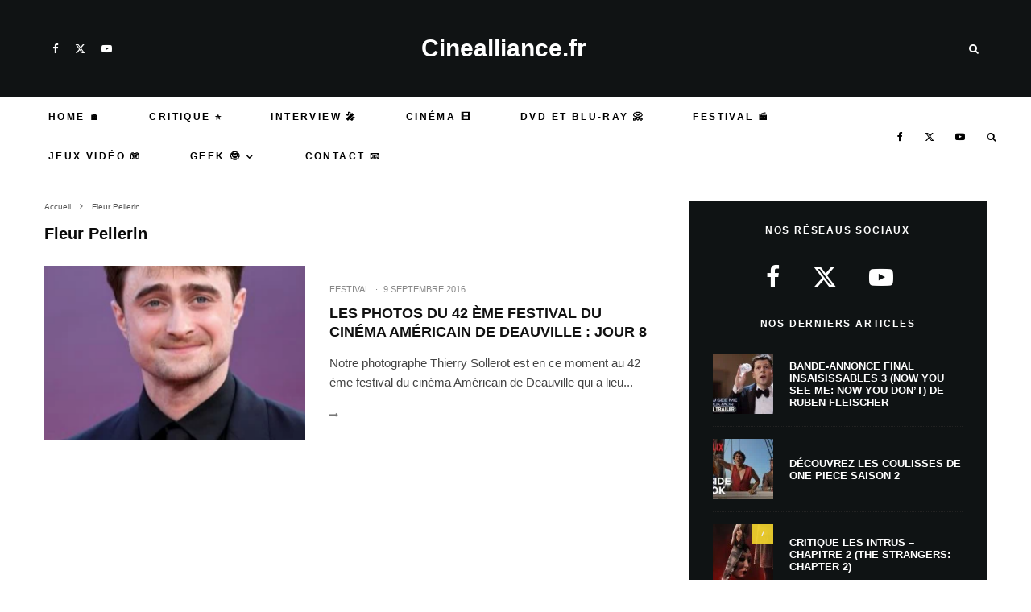

--- FILE ---
content_type: text/css
request_url: https://www.cinealliance.fr/wp-content/plugins/product-showcase/assets/css/frontend.css?ver=0.7.4
body_size: 2182
content:
/* Amazon Showcase frontend styles */
:root{--as-bg:#fff;--as-fg:#111;--as-muted:#666;--as-border:#ddd;--as-primary:#ff9900;--as-prime:#00a8e1;--as-btn-green:#82b440}
@media (prefers-color-scheme: dark){:root{--as-bg:#0b0b0b;--as-fg:#e6e6e6;--as-muted:#a3a3a3;--as-border:#262626}}

/* Force styles inside widgets to override theme defaults */
.widget .as-card {
  text-align: center !important;
}
.widget .as-title {
  color: #111 !important;
  text-align: center !important;
}
.widget .as-price {
  color: #111 !important;
  text-align: center !important;
}
.widget .as-card .as-btn,
.widget .as-card a.as-btn {
  color: #fff !important;
  background: #82b440 !important; /* Default green, will be overridden by inline style */
}

/* Card layout - Vertical by default (like grid items) */
.as-card{
  display:flex;
  flex-direction:column;
  gap:16px;
  border:1px solid var(--as-border);
  padding:16px;
  background:var(--as-bg);
  color:var(--as-fg);
  border-radius:8px;
  align-items:center;
  box-shadow:0 1px 3px rgba(0,0,0,0.1);
  max-width:340px;
  margin:0 auto;
  transition:transform 0.2s ease, box-shadow 0.2s ease;
}
.as-card:hover{
  transform:translateY(-4px);
  box-shadow:0 8px 16px rgba(0,0,0,0.15);
}
.as-card .as-image{flex-shrink:0;width:100%;text-align:center;display:flex;justify-content:center;align-items:center;margin:8px auto}
.as-card .as-image img{max-width:200px;height:auto;object-fit:contain;background:#fff;border-radius:4px}
.as-card .as-body{flex:1;min-width:0;display:flex;flex-direction:column;width:100%;text-align:center;align-items:center}
.as-card .as-btn,
.as-card a.as-btn{
  display:block !important;
  width:100% !important;
  max-width:280px !important;
  margin:8px auto 0 auto !important;
  background:#82b440 !important;
  color:#fff !important;
  padding:12px 20px !important;
  border-radius:4px !important;
  text-decoration:none !important;
  font-weight:600 !important;
  font-size:14px !important;
  border:none !important;
  cursor:pointer !important;
  visibility:visible !important;
  opacity:1 !important;
  line-height:1.4 !important;
  text-align:center !important;
  box-sizing:border-box !important;
  text-indent:0 !important;
  overflow:visible !important;
  white-space:normal !important;
  font-family:inherit !important;
}
.as-title{font-size:15px;margin:0 0 8px 0;font-weight:400;line-height:1.3;color:#111 !important;text-align:center}

/* Badges - Taille uniforme petite */
.as-badge.as-prime,
.as-badge.as-promo{
  display:inline-block;
  border-radius:3px;
  padding:2px 5px;
  font-size:10px;
  font-weight:600;
  line-height:1.2;
  vertical-align:middle;
  white-space:nowrap;
}
.as-badge.as-prime{background:#00a8e1 !important;color:#fff !important;margin:4px auto;display:block;width:fit-content}
.as-badge.as-promo{background:#dc2626 !important;color:#fff !important;margin:4px auto;display:block;width:fit-content}

.as-price{font-weight:700;font-size:20px;margin:8px auto;color:#111 !important;text-align:center;width:100%}
.as-updated{font-size:11px;color:var(--as-muted);margin-top:8px;display:flex;align-items:center;gap:4px;justify-content:center}
a.as-btn,
a.as-btn:link,
a.as-btn:visited,
.as-card a.as-btn,
.as-list-item a.as-btn{
  display:block !important;
  width:100% !important;
  max-width:280px !important;
  margin:8px auto 0 auto !important;
  background:#82b440 !important;
  color:#fff !important;
  padding:12px 20px !important;
  border-radius:4px !important;
  text-decoration:none !important;
  font-weight:600 !important;
  font-size:14px !important;
  transition:background .2s;
  border:none !important;
  cursor:pointer !important;
  visibility:visible !important;
  opacity:1 !important;
  line-height:1.4 !important;
  text-align:center !important;
  box-sizing:border-box !important;
  text-indent:0 !important;
  overflow:visible !important;
  white-space:normal !important;
  font-family:inherit !important;
}
a.as-btn:hover,
.as-card a.as-btn:hover,
.as-list-item a.as-btn:hover{
  background:#6d9936 !important;
  color:#fff !important;
  text-decoration:none !important;
}
.as-btn:focus{outline:2px solid #000;outline-offset:2px}
.as-rating .as-star{color:#f59e0b;margin-right:1px}
.as-rating .as-star.empty{color:#d1d5db}

/* Grid layout - Multiple products vertical cards */
.as-list.as-grid{display:grid;gap:16px;grid-template-columns:repeat(auto-fill,minmax(240px,1fr))}
.as-list.as-grid.columns-2{grid-template-columns:repeat(2,1fr)}
.as-list.as-grid.columns-3{grid-template-columns:repeat(3,1fr)}
.as-list.as-grid.columns-4{grid-template-columns:repeat(4,1fr)}
.as-list.as-grid.columns-5{grid-template-columns:repeat(5,1fr)}

/* Grid cards - Vertical layout like your example */
.as-list-item{height:100%}
.as-list-item .as-card{
  height:100%;
  flex-direction:column !important;
  padding:16px;
  box-shadow:0 1px 3px rgba(0,0,0,0.1);
  transition:box-shadow .2s;
  align-items:center;
}
.as-list-item .as-card:hover{box-shadow:0 4px 12px rgba(0,0,0,0.15)}
.as-list-item .as-title{
  font-size:13px;
  line-height:1.3;
  min-height:52px;
  margin-bottom:8px;
  text-align:center;
  width:100%;
  display:-webkit-box;
  -webkit-line-clamp:3;
  line-clamp:3;
  -webkit-box-orient:vertical;
  overflow:hidden;
}
.as-list-item .as-logo{
  margin:4px 0 8px 0;
  align-self:flex-start;
}
.as-list-item .as-logo img{
  width:50px;
  height:auto;
}
.as-list-item .as-image{
  width:100%;
  display:flex;
  justify-content:center;
  align-items:center;
  margin:8px auto;
  min-height:160px;
  flex-shrink:0;
  text-align:center;
}
.as-list-item .as-image img{
  width:auto !important;
  max-width:100%;
  max-height:160px;
  object-fit:contain;
  margin:0 auto;
  display:block;
}
.as-list-item .as-body{
  width:100%;
  display:flex;
  flex-direction:column;
  align-items:center;
  text-align:center;
}
.as-list-item .as-badge.as-prime{
  margin:4px auto;
  display:block;
  text-align:center;
  width:fit-content;
}
.as-list-item .as-badge.as-promo{
  margin:4px auto;
  display:block;
  text-align:center;
  width:fit-content;
}
.as-list-item .as-price{
  font-size:20px;
  font-weight:700;
  margin:8px auto;
  text-align:center;
  width:100%;
}
.as-list-item .as-btn,
.as-list-item a.as-btn{
  width:100%;
  max-width:180px;
  text-align:center;
  margin:12px 0 8px 0;
  padding:10px 16px !important;
  display:inline-block !important;
  visibility:visible !important;
  opacity:1 !important;
  background:#82b440 !important;
  color:#fff !important;
}
.as-list-item .as-updated{
  font-size:9px;
  justify-content:center;
  margin-top:auto;
  padding-top:8px;
}

/* Responsive mobile */
@media (max-width:768px){
.as-list.as-grid{grid-template-columns:repeat(2,1fr);gap:12px}
.as-list.as-grid.columns-2,
.as-list.as-grid.columns-3,
.as-list.as-grid.columns-4,
.as-list.as-grid.columns-5{grid-template-columns:repeat(2,1fr)}
.as-card{flex-direction:column;align-items:center}
.as-card .as-body{width:100%;align-items:center;text-align:center}
.as-card .as-image{width:100%;text-align:center}
.as-card .as-image img{max-width:120px;margin:0 auto}
.as-title{font-size:13px}
.as-price{font-size:18px}
.as-btn{font-size:13px;padding:8px 16px;width:100%;max-width:160px}
.as-list-item .as-btn{display:block !important}
}

@media (max-width:480px){
.as-list.as-grid{grid-template-columns:1fr;gap:10px}
.as-list.as-grid.columns-2,
.as-list.as-grid.columns-3,
.as-list.as-grid.columns-4,
.as-list.as-grid.columns-5{grid-template-columns:1fr}
}

.as-comparison{width:100%;border-collapse:collapse}
.as-comparison th,.as-comparison td{border:1px solid var(--as-border);padding:8px;vertical-align:top}
.as-comparison th img{width:80px;height:auto;display:block;margin:0 auto 6px}
.as-comparison .as-highlight{background:#fff7ed}

.as-mini{display:flex;align-items:center;gap:8px}
.as-mini img{width:48px;height:48px;object-fit:contain}
.as-mini-title{font-size:14px}
.as-mini-price{margin-left:auto;font-weight:700}

.as-disclaimer{font-size:12px;color:var(--as-muted);margin:6px 0}
.as-error{color:#b91c1c;background:#fee2e2;padding:8px;border-radius:8px}

/* Template variations */
.as-card.template-compact{
  max-width:280px;
  padding:12px;
  gap:12px;
}
.as-card.template-compact .as-image img{max-width:140px}
.as-card.template-compact .as-title{font-size:13px}
.as-card.template-compact .as-price{font-size:16px}
.as-card.template-compact .as-btn{font-size:13px;padding:8px 16px}

.as-card.template-wide{
  max-width:100%;
  flex-direction:row;
  align-items:flex-start;
  text-align:left;
}
.as-card.template-wide .as-image{width:auto;text-align:left}
.as-card.template-wide .as-image img{max-width:180px}
.as-card.template-wide .as-body{text-align:left;align-items:flex-start}
.as-card.template-wide .as-title{text-align:left}
.as-card.template-wide .as-btn{margin:8px 0 0 0 !important}

.as-card.template-minimal{
  border:none;
  box-shadow:none;
  padding:12px;
  max-width:260px;
}
.as-card.template-minimal:hover{
  transform:none;
  box-shadow:none;
}
.as-card.template-minimal .as-image img{max-width:160px}
.as-card.template-minimal .as-title{font-size:14px}
.as-card.template-minimal .as-price{font-size:18px;margin:4px 0}

/* AMP Mode - Styles par défaut sans inline styles */
body.amp-mode .as-title {
  font-size: 15px !important;
  color: #000000 !important;
}

body.amp-mode .as-btn,
body.amp-mode a.as-btn,
body.amp-mode .as-card a.as-btn,
body.amp-mode .as-list-item a.as-btn {
  display: inline-block !important;
  background: #82b440 !important;
  color: #fff !important;
  padding: 10px 20px !important;
  border-radius: 4px !important;
  text-decoration: none !important;
  font-weight: 600 !important;
  font-size: 14px !important;
  border: none !important;
  margin-top: 8px !important;
}
